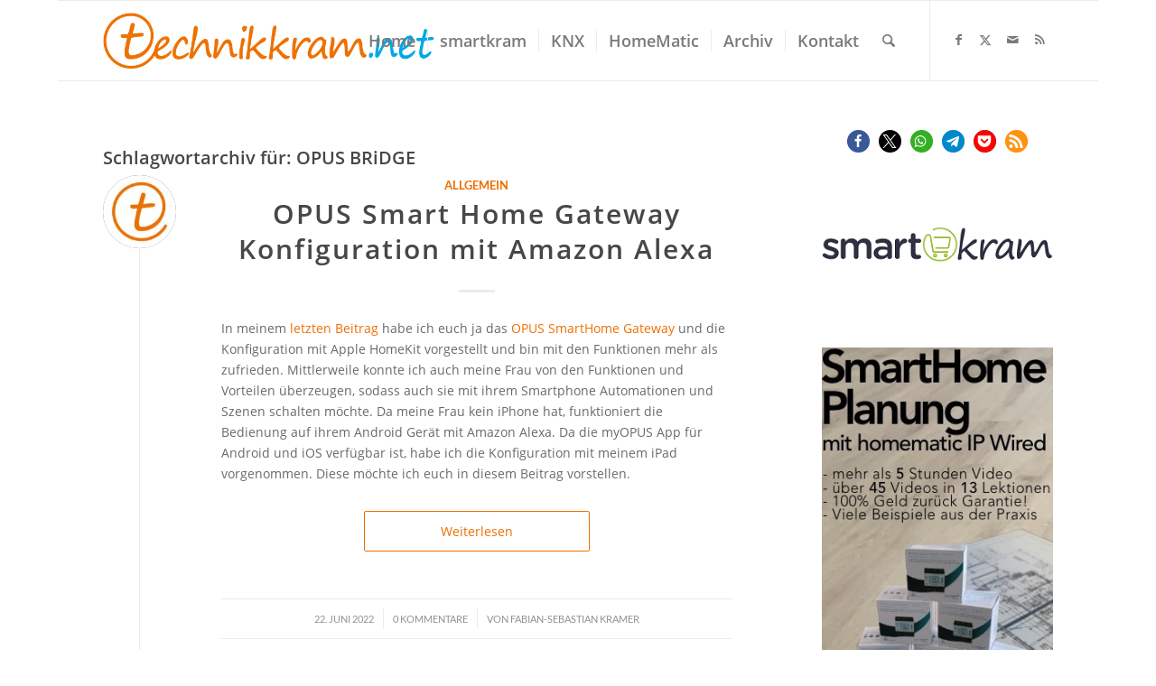

--- FILE ---
content_type: text/html; charset=utf-8
request_url: https://www.google.com/recaptcha/api2/aframe
body_size: 269
content:
<!DOCTYPE HTML><html><head><meta http-equiv="content-type" content="text/html; charset=UTF-8"></head><body><script nonce="AlVWlhuzGTqADL0UhkW1jw">/** Anti-fraud and anti-abuse applications only. See google.com/recaptcha */ try{var clients={'sodar':'https://pagead2.googlesyndication.com/pagead/sodar?'};window.addEventListener("message",function(a){try{if(a.source===window.parent){var b=JSON.parse(a.data);var c=clients[b['id']];if(c){var d=document.createElement('img');d.src=c+b['params']+'&rc='+(localStorage.getItem("rc::a")?sessionStorage.getItem("rc::b"):"");window.document.body.appendChild(d);sessionStorage.setItem("rc::e",parseInt(sessionStorage.getItem("rc::e")||0)+1);localStorage.setItem("rc::h",'1768953340258');}}}catch(b){}});window.parent.postMessage("_grecaptcha_ready", "*");}catch(b){}</script></body></html>